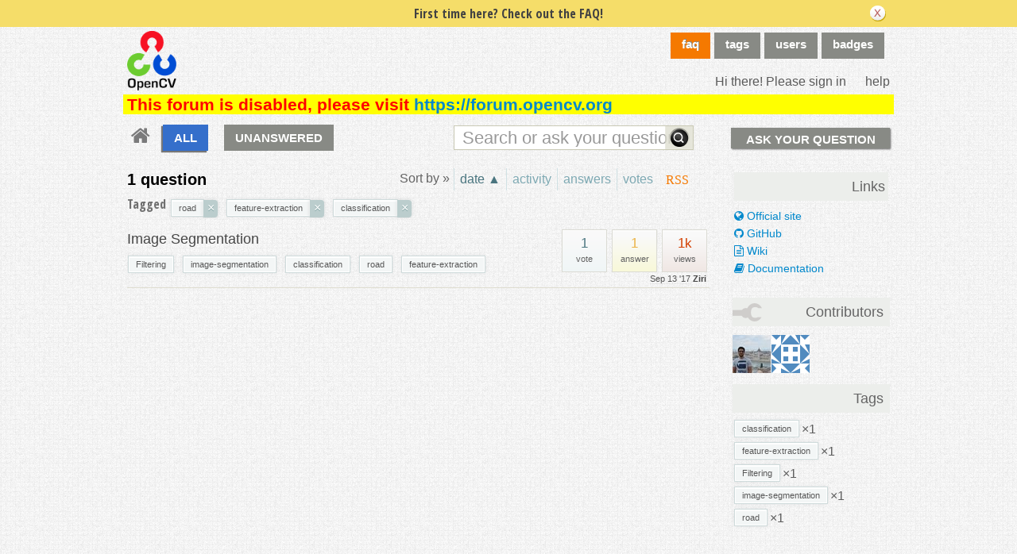

--- FILE ---
content_type: application/javascript; charset=UTF-8
request_url: https://answers.opencv.org/cdn-cgi/challenge-platform/scripts/jsd/main.js
body_size: 9280
content:
window._cf_chl_opt={AKGCx8:'b'};~function(o9,TI,Tc,TB,Tw,Tu,TG,o2,o3,o5){o9=H,function(s,W,om,o8,T,o){for(om={s:361,W:351,T:437,o:419,C:352,h:396,A:354,V:277,l:430,Q:345,x:496},o8=H,T=s();!![];)try{if(o=parseInt(o8(om.s))/1+parseInt(o8(om.W))/2*(parseInt(o8(om.T))/3)+parseInt(o8(om.o))/4+parseInt(o8(om.C))/5*(-parseInt(o8(om.h))/6)+parseInt(o8(om.A))/7*(parseInt(o8(om.V))/8)+parseInt(o8(om.l))/9+-parseInt(o8(om.Q))/10*(parseInt(o8(om.x))/11),W===o)break;else T.push(T.shift())}catch(C){T.push(T.shift())}}(i,909535),TI=this||self,Tc=TI[o9(462)],TB=null,Tw=TR(),Tu={},Tu[o9(374)]='o',Tu[o9(343)]='s',Tu[o9(458)]='u',Tu[o9(338)]='z',Tu[o9(446)]='n',Tu[o9(381)]='I',Tu[o9(453)]='b',TG=Tu,TI[o9(295)]=function(s,W,T,o,tR,tm,tf,oe,C,A,V,Q,x,j,M){if(tR={s:356,W:297,T:372,o:265,C:323,h:372,A:278,V:454,l:328,Q:278,x:454,j:328,M:418,L:483,E:309,N:399,Z:393,d:261,z:370,e:248,b:425,X:425,S:495},tm={s:467,W:399,T:356,o:302,C:390,h:359},tf={s:269,W:315,T:498,o:417},oe=o9,C={'fCyIM':function(L,E){return E===L},'oqDie':function(L,E){return L+E},'ubiHT':function(L,E){return L+E},'jsuOm':function(L,E){return E===L},'kKMhq':function(L,E){return L<E},'VPOIj':function(L,E,N,Z){return L(E,N,Z)},'ztGVe':function(L,E){return L(E)},'Dzmwh':function(L,E,N){return L(E,N)},'KPlvI':function(L,E){return L+E}},C[oe(tR.s)](null,W)||C[oe(tR.W)](void 0,W))return o;for(A=o1(W),s[oe(tR.T)][oe(tR.o)]&&(A=A[oe(tR.C)](s[oe(tR.h)][oe(tR.o)](W))),A=s[oe(tR.A)][oe(tR.V)]&&s[oe(tR.l)]?s[oe(tR.Q)][oe(tR.x)](new s[(oe(tR.j))](A)):function(L,ob,E){for(ob=oe,L[ob(tm.s)](),E=0;E<L[ob(tm.W)];C[ob(tm.T)](L[E],L[C[ob(tm.o)](E,1)])?L[ob(tm.C)](C[ob(tm.h)](E,1),1):E+=1);return L}(A),V='nAsAaAb'.split('A'),V=V[oe(tR.M)][oe(tR.L)](V),Q=0;C[oe(tR.E)](Q,A[oe(tR.N)]);x=A[Q],j=C[oe(tR.Z)](o0,s,W,x),C[oe(tR.d)](V,j)?(M='s'===j&&!s[oe(tR.z)](W[x]),oe(tR.e)===T+x?h(T+x,j):M||C[oe(tR.b)](h,T+x,W[x])):C[oe(tR.X)](h,C[oe(tR.S)](T,x),j),Q++);return o;function h(L,E,oz){oz=H,Object[oz(tf.s)][oz(tf.W)][oz(tf.T)](o,E)||(o[E]=[]),o[E][oz(tf.o)](L)}},o2=o9(440)[o9(459)](';'),o3=o2[o9(418)][o9(483)](o2),TI[o9(480)]=function(s,W,tG,tu,oX,T,o,C,h,A){for(tG={s:333,W:399,T:472,o:399,C:318,h:242,A:417,V:319},tu={s:503,W:503},oX=o9,T={'MaYqX':function(V,l){return V<l},'IeTpJ':function(V,l){return V(l)}},o=Object[oX(tG.s)](W),C=0;C<o[oX(tG.W)];C++)if(h=o[C],h==='f'&&(h='N'),s[h]){for(A=0;T[oX(tG.T)](A,W[o[C]][oX(tG.o)]);-1===s[h][oX(tG.C)](W[o[C]][A])&&(T[oX(tG.h)](o3,W[o[C]][A])||s[h][oX(tG.A)]('o.'+W[o[C]][A])),A++);}else s[h]=W[o[C]][oX(tG.V)](function(V,oS){return oS=oX,oS(tu.s)===oS(tu.W)?'o.'+V:null})},o5=function(Cm,Cf,CO,Cv,CU,CY,Ca,CJ,oK,W,T,o,C){return Cm={s:366,W:280,T:456,o:348},Cf={s:299,W:439,T:373,o:479,C:263,h:303,A:388,V:312,l:341,Q:377,x:382,j:439,M:471,L:303,E:382,N:417,Z:439,d:479,z:401,e:392,b:439,X:420,S:271,P:412,K:308,k:346,J:506,n:439,D:504},CO={s:432,W:399},Cv={s:301},CU={s:392,W:399,T:504,o:269,C:315,h:498,A:498,V:269,l:301,Q:417,x:301,j:299,M:376,L:386,E:346,N:346,Z:417,d:486,z:301,e:417,b:259,X:432,S:439,P:502,K:312,k:327,J:259,n:387,D:492,a:473,I:330,c:311,B:264,g:417,y:301,Y:380,U:358,v:301,O:334,f:327,m:410,R:353,F:346,G:368,i0:484,i1:417,i2:489,i3:417,i4:433,i5:506},CY={s:365,W:307,T:366,o:432,C:301,h:293,A:417,V:306,l:421,Q:384,x:273,j:417,M:415,L:391,E:321,N:417,Z:384,d:439},Ca={s:443},CJ={s:432},oK=o9,W={'bSynr':function(h,A){return A==h},'uzgpQ':function(h,A){return h>A},'eaTzM':function(h,A){return h<<A},'Jdhis':function(h,A){return A|h},'emPmp':function(h,A){return h===A},'DhpLS':oK(Cm.s),'RSihM':function(h,A){return h<A},'SmDtU':function(h,A){return h<<A},'JcTsd':function(h,A){return h(A)},'XWarS':function(h,A){return h|A},'KNcBk':function(h,A){return A&h},'GCluL':function(h,A){return h<A},'qLSeJ':function(h,A){return A|h},'ZEsAM':function(h,A){return h<<A},'fueIc':function(h,A){return h-A},'BNTxw':function(h,A){return h(A)},'JJQSW':function(h,A){return h<A},'hDPrP':function(h,A){return A==h},'PeKYl':function(h,A){return h(A)},'aRoSO':function(h,A){return h!==A},'OYbnJ':oK(Cm.W),'gRzEz':function(h,A){return h>A},'qiIRF':function(h,A){return h&A},'jOdMW':function(h,A){return h<<A},'OijBK':function(h,A){return h==A},'QtgCC':function(h,A){return h<<A},'sSpRm':function(h,A){return A==h},'MmVHY':function(h,A){return h(A)},'RhJXt':function(h,A){return h(A)},'kOkMw':function(h,A){return h!=A},'iopbl':function(h,A){return A&h},'NETEX':function(h,A){return h(A)},'dWqkZ':function(h,A){return h*A},'lSVrZ':function(h,A){return h!=A},'SKhQL':function(h,A){return h(A)},'CJvZw':function(h,A){return h<A},'dymsD':function(h,A){return h(A)},'HTitw':function(h,A){return A!=h},'ItIXe':function(h,A){return h==A},'rBKYj':function(h,A){return A!=h},'TYPNY':function(h,A){return A==h},'YqcrJ':function(h,A){return h-A},'NvtIu':function(h,A){return h!=A}},T=String[oK(Cm.T)],o={'h':function(h,Cy,CB,CD,oD,A){if(Cy={s:427,W:504},CB={s:408},CD={s:299},oD=oK,A={'ogWHb':function(V,l,oq){return oq=H,W[oq(CJ.s)](V,l)},'xCjLI':function(V,l){return V(l)},'UPawi':function(V,l,ok){return ok=H,W[ok(CD.s)](V,l)},'yMYBV':function(V,l,oJ){return oJ=H,W[oJ(Ca.s)](V,l)},'lsJVX':function(V,l){return V==l},'ayipK':function(V,l){return V(l)},'WFvaZ':function(V,l,on){return on=H,W[on(CB.s)](V,l)},'XQNgr':function(V,l){return V-l}},W[oD(CY.s)](W[oD(CY.W)],oD(CY.T)))return W[oD(CY.o)](null,h)?'':o.g(h,6,function(V,oa){return oa=oD,oa(Cy.s)[oa(Cy.W)](V)});else{if(256>iN[oD(CY.C)](0)){for(HD=0;Ha<HI;HB<<=1,A[oD(CY.h)](Hg,Hy-1)?(HY=0,HU[oD(CY.A)](A[oD(CY.V)](Hv,HO)),Hf=0):Hm++,Hc++);for(HR=Hw[oD(CY.C)](0),HF=0;A[oD(CY.l)](8,Hu);Hp=A[oD(CY.Q)](s0,1)|s1&1,A[oD(CY.x)](s2,s3-1)?(s4=0,s5[oD(CY.j)](A[oD(CY.M)](s6,s7)),s8=0):s9++,si>>=1,HG++);}else{for(sH=1,ss=0;sW<sT;st=A[oD(CY.L)](A[oD(CY.Q)](sC,1),sh),sr==A[oD(CY.E)](sA,1)?(sV=0,sl[oD(CY.N)](sQ(sx)),sj=0):sM++,sL=0,so++);for(sE=sN[oD(CY.C)](0),sZ=0;16>sd;se=A[oD(CY.Z)](sb,1)|sX&1.91,sS==sP-1?(sK=0,sq[oD(CY.A)](A[oD(CY.M)](sk,sJ)),sn=0):sD++,sa>>=1,sz++);}HX--,0==HS&&(HP=HK[oD(CY.d)](2,Hq),Hk++),delete HJ[Hn]}},'g':function(A,V,Q,oI,x,j,M,L,E,N,Z,z,X,S,P,K,J,D){if(oI=oK,A==null)return'';for(j={},M={},L='',E=2,N=3,Z=2,z=[],X=0,S=0,P=0;W[oI(CU.s)](P,A[oI(CU.W)]);P+=1)if(K=A[oI(CU.T)](P),Object[oI(CU.o)][oI(CU.C)][oI(CU.h)](j,K)||(j[K]=N++,M[K]=!0),J=L+K,Object[oI(CU.o)][oI(CU.C)][oI(CU.A)](j,J))L=J;else{if(Object[oI(CU.V)][oI(CU.C)][oI(CU.A)](M,L)){if(256>L[oI(CU.l)](0)){for(x=0;W[oI(CU.s)](x,Z);X<<=1,V-1==S?(S=0,z[oI(CU.Q)](Q(X)),X=0):S++,x++);for(D=L[oI(CU.x)](0),x=0;W[oI(CU.j)](8,x);X=W[oI(CU.M)](W[oI(CU.L)](X,1),D&1.24),S==W[oI(CU.E)](V,1)?(S=0,z[oI(CU.Q)](Q(X)),X=0):S++,D>>=1,x++);}else{for(D=1,x=0;W[oI(CU.s)](x,Z);X=D|X<<1,S==W[oI(CU.N)](V,1)?(S=0,z[oI(CU.Z)](W[oI(CU.d)](Q,X)),X=0):S++,D=0,x++);for(D=L[oI(CU.z)](0),x=0;16>x;X=X<<1.69|1.12&D,V-1==S?(S=0,z[oI(CU.e)](W[oI(CU.b)](Q,X)),X=0):S++,D>>=1,x++);}E--,W[oI(CU.X)](0,E)&&(E=Math[oI(CU.S)](2,Z),Z++),delete M[L]}else for(D=j[L],x=0;W[oI(CU.P)](x,Z);X=X<<1|W[oI(CU.K)](D,1),W[oI(CU.k)](S,W[oI(CU.E)](V,1))?(S=0,z[oI(CU.e)](W[oI(CU.J)](Q,X)),X=0):S++,D>>=1,x++);L=(E--,E==0&&(E=Math[oI(CU.S)](2,Z),Z++),j[J]=N++,W[oI(CU.n)](String,K))}if(W[oI(CU.D)]('',L)){if(W[oI(CU.a)]===oI(CU.I)){for(y=1,Y=0;W[oI(CU.c)](U,T);z=W[oI(CU.B)](K,1)|R,F==G-1?(i0=0,i1[oI(CU.g)](W[oI(CU.d)](i2,i3)),i4=0):i5++,i6=0,O++);for(i7=i8[oI(CU.y)](0),i9=0;16>ii;is=W[oI(CU.Y)](iW<<1,W[oI(CU.K)](iT,1)),it-1==io?(iC=0,ih[oI(CU.Z)](ir(iA)),iV=0):il++,iQ>>=1,iH++);}else{if(Object[oI(CU.V)][oI(CU.C)][oI(CU.A)](M,L)){if(W[oI(CU.U)](256,L[oI(CU.v)](0))){for(x=0;x<Z;X<<=1,V-1==S?(S=0,z[oI(CU.Q)](Q(X)),X=0):S++,x++);for(D=L[oI(CU.x)](0),x=0;8>x;X=X<<1|W[oI(CU.O)](D,1),W[oI(CU.f)](S,V-1)?(S=0,z[oI(CU.Z)](Q(X)),X=0):S++,D>>=1,x++);}else{for(D=1,x=0;x<Z;X=W[oI(CU.m)](X,1)|D,W[oI(CU.R)](S,W[oI(CU.F)](V,1))?(S=0,z[oI(CU.g)](W[oI(CU.n)](Q,X)),X=0):S++,D=0,x++);for(D=L[oI(CU.y)](0),x=0;16>x;X=W[oI(CU.G)](X,1)|1.39&D,V-1==S?(S=0,z[oI(CU.e)](Q(X)),X=0):S++,D>>=1,x++);}E--,W[oI(CU.i0)](0,E)&&(E=Math[oI(CU.S)](2,Z),Z++),delete M[L]}else for(D=j[L],x=0;x<Z;X=W[oI(CU.m)](X,1)|1.65&D,V-1==S?(S=0,z[oI(CU.i1)](W[oI(CU.i2)](Q,X)),X=0):S++,D>>=1,x++);E--,E==0&&Z++}}for(D=2,x=0;x<Z;X=X<<1.67|1&D,S==W[oI(CU.F)](V,1)?(S=0,z[oI(CU.i3)](Q(X)),X=0):S++,D>>=1,x++);for(;;)if(X<<=1,V-1==S){z[oI(CU.e)](W[oI(CU.i4)](Q,X));break}else S++;return z[oI(CU.i5)]('')},'j':function(h,oc){return oc=oK,null==h?'':W[oc(CO.s)]('',h)?null:o.i(h[oc(CO.W)],32768,function(A,oB){return oB=oc,h[oB(Cv.s)](A)})},'i':function(A,V,Q,og,x,j,M,L,E,N,Z,z,X,S,P,K,D,J){for(og=oK,x=[],j=4,M=4,L=3,E=[],z=Q(0),X=V,S=1,N=0;W[og(Cf.s)](3,N);x[N]=N,N+=1);for(P=0,K=Math[og(Cf.W)](2,2),Z=1;W[og(Cf.T)](Z,K);J=W[og(Cf.o)](z,X),X>>=1,X==0&&(X=V,z=W[og(Cf.C)](Q,S++)),P|=W[og(Cf.h)](0<J?1:0,Z),Z<<=1);switch(P){case 0:for(P=0,K=Math[og(Cf.W)](2,8),Z=1;W[og(Cf.A)](Z,K);J=W[og(Cf.V)](z,X),X>>=1,X==0&&(X=V,z=W[og(Cf.l)](Q,S++)),P|=(W[og(Cf.Q)](0,J)?1:0)*Z,Z<<=1);D=W[og(Cf.x)](T,P);break;case 1:for(P=0,K=Math[og(Cf.j)](2,16),Z=1;W[og(Cf.M)](Z,K);J=X&z,X>>=1,X==0&&(X=V,z=Q(S++)),P|=W[og(Cf.L)](0<J?1:0,Z),Z<<=1);D=W[og(Cf.E)](T,P);break;case 2:return''}for(N=x[3]=D,E[og(Cf.N)](D);;){if(S>A)return'';for(P=0,K=Math[og(Cf.Z)](2,L),Z=1;K!=Z;J=W[og(Cf.d)](z,X),X>>=1,W[og(Cf.z)](0,X)&&(X=V,z=Q(S++)),P|=(W[og(Cf.e)](0,J)?1:0)*Z,Z<<=1);switch(D=P){case 0:for(P=0,K=Math[og(Cf.b)](2,8),Z=1;W[og(Cf.X)](Z,K);J=X&z,X>>=1,W[og(Cf.S)](0,X)&&(X=V,z=Q(S++)),P|=Z*(0<J?1:0),Z<<=1);x[M++]=T(P),D=W[og(Cf.P)](M,1),j--;break;case 1:for(P=0,K=Math[og(Cf.j)](2,16),Z=1;W[og(Cf.K)](Z,K);J=z&X,X>>=1,X==0&&(X=V,z=Q(S++)),P|=W[og(Cf.L)](0<J?1:0,Z),Z<<=1);x[M++]=T(P),D=W[og(Cf.k)](M,1),j--;break;case 2:return E[og(Cf.J)]('')}if(j==0&&(j=Math[og(Cf.n)](2,L),L++),x[D])D=x[D];else if(M===D)D=N+N[og(Cf.D)](0);else return null;E[og(Cf.N)](D),x[M++]=N+D[og(Cf.D)](0),j--,N=D,j==0&&(j=Math[og(Cf.n)](2,L),L++)}}},C={},C[oK(Cm.o)]=o.h,C}(),o6();function H(s,W,T,o){return s=s-242,T=i(),o=T[s],o}function Tv(W,tW,or,T,o){return tW={s:476,W:476,T:481},or=o9,T={},T[or(tW.s)]=function(C,h){return C<h},o=T,o[or(tW.W)](Math[or(tW.T)](),W)}function Tp(W,T,tP,oN,o,C){return tP={s:389,W:389,T:336,o:269,C:272,h:498,A:318,V:475},oN=o9,o={},o[oN(tP.s)]=function(h,A){return h instanceof A},C=o,C[oN(tP.W)](T,W[oN(tP.T)])&&0<W[oN(tP.T)][oN(tP.o)][oN(tP.C)][oN(tP.h)](T)[oN(tP.A)](oN(tP.V))}function TU(tH,t9,oC,s,W,T,o){for(tH={s:300,W:459},t9={s:379},oC=o9,s=oC(tH.s)[oC(tH.W)]('|'),W=0;!![];){switch(s[W++]){case'0':if(null===T)return;continue;case'1':T=Ty();continue;case'2':TB=setTimeout(function(oh){oh=oC,o[oh(t9.s)](Tg)},1e3*T);continue;case'3':o={'GMkRN':function(C){return C()}};continue;case'4':TB&&clearTimeout(TB);continue}break}}function TF(o,C,tX,oE,h,A,V,l,Q,x,j,M,L,E,N){if(tX={s:497,W:470,T:487,o:404,C:501,h:260,A:250,V:459,l:491,Q:364,x:491,j:339,M:340,L:292,E:332,N:305,Z:406,d:288,z:367,e:423,b:282,X:348,S:291,P:340,K:291,k:344,J:244,n:340,D:244,a:461,I:340,c:258,B:426,g:442,y:414,Y:252,U:429,v:290,O:428,f:400},oE=o9,h={'ycwKK':function(Z,d){return Z(d)},'raIzE':function(Z,d){return Z+d},'idJtP':function(Z,d){return Z+d},'QotRN':oE(tX.s),'PmbEk':oE(tX.W)},!h[oE(tX.T)](Tv,0))return![];V=(A={},A[oE(tX.o)]=o,A[oE(tX.C)]=C,A);try{if(oE(tX.h)===oE(tX.h)){for(l=oE(tX.A)[oE(tX.V)]('|'),Q=0;!![];){switch(l[Q++]){case'0':x=h[oE(tX.l)](h[oE(tX.Q)](h[oE(tX.x)](oE(tX.j)+TI[oE(tX.M)][oE(tX.L)],oE(tX.E)),E.r),h[oE(tX.N)]);continue;case'1':j={},j[oE(tX.Z)]=V,j[oE(tX.d)]=L,j[oE(tX.z)]=h[oE(tX.e)],N[oE(tX.b)](o5[oE(tX.X)](j));continue;case'2':L=(M={},M[oE(tX.S)]=TI[oE(tX.P)][oE(tX.K)],M[oE(tX.k)]=TI[oE(tX.M)][oE(tX.k)],M[oE(tX.J)]=TI[oE(tX.n)][oE(tX.D)],M[oE(tX.a)]=TI[oE(tX.I)][oE(tX.c)],M[oE(tX.B)]=Tw,M);continue;case'3':N[oE(tX.g)](oE(tX.y),x);continue;case'4':N[oE(tX.Y)]=2500;continue;case'5':E=TI[oE(tX.U)];continue;case'6':N[oE(tX.v)]=function(){};continue;case'7':N=new TI[(oE(tX.O))]();continue}break}}else typeof C===oE(tX.f)&&h[oE(tX.T)](l,Q),V()}catch(d){}}function o0(W,T,o,tn,oZ,C,h,A,x,j,V){h=(tn={s:320,W:457,T:360,o:267,C:488,h:436,A:326,V:457,l:374,Q:360,x:400,j:468,M:267,L:257,E:441,N:367,Z:253,d:355,z:310,e:441,b:329,X:254,S:253,P:355,K:403,k:274,J:278,n:465,D:278,a:400},oZ=o9,C={},C[oZ(tn.s)]=function(l,Q){return l===Q},C[oZ(tn.W)]=function(l,Q){return Q==l},C[oZ(tn.T)]=function(l,Q){return Q==l},C[oZ(tn.o)]=oZ(tn.C),C[oZ(tn.h)]=oZ(tn.A),C);try{A=T[o]}catch(l){return'i'}if(null==A)return A===void 0?'u':'x';if(h[oZ(tn.V)](oZ(tn.l),typeof A))try{if(h[oZ(tn.Q)](oZ(tn.x),typeof A[oZ(tn.j)])){if(h[oZ(tn.M)]!==h[oZ(tn.h)])return A[oZ(tn.j)](function(){}),'p';else{if(!V[oZ(tn.L)])return;h[oZ(tn.s)](l,oZ(tn.E))?(x={},x[oZ(tn.N)]=oZ(tn.Z),x[oZ(tn.d)]=N.r,x[oZ(tn.z)]=oZ(tn.e),E[oZ(tn.b)][oZ(tn.X)](x,'*')):(j={},j[oZ(tn.N)]=oZ(tn.S),j[oZ(tn.P)]=V.r,j[oZ(tn.z)]=oZ(tn.K),j[oZ(tn.k)]=z,Z[oZ(tn.b)][oZ(tn.X)](j,'*'))}}}catch(x){}return W[oZ(tn.J)][oZ(tn.n)](A)?'a':h[oZ(tn.s)](A,W[oZ(tn.D)])?'D':A===!0?'T':A===!1?'F':(V=typeof A,oZ(tn.a)==V?Tp(W,A)?'N':'f':TG[V]||'?')}function TY(t8,ot,s){return t8={s:407},ot=o9,s={'yDtRa':function(W){return W()}},s[ot(t8.s)](Ty)!==null}function Tf(th,oV,s,W,T,o,C,h){for(th={s:494,W:459,T:286,o:452,C:435,h:337},oV=o9,s={'HecYn':function(A,V){return A>V},'UzqLV':function(A){return A()}},W=oV(th.s)[oV(th.W)]('|'),T=0;!![];){switch(W[T++]){case'0':return!![];case'1':o=Math[oV(th.T)](Date[oV(th.o)]()/1e3);continue;case'2':if(s[oV(th.C)](o-h,C))return![];continue;case'3':C=3600;continue;case'4':h=s[oV(th.h)](TO);continue}break}}function Tg(s,t5,t4,t2,t0,op,oi,W,T){t5={s:385,W:347,T:247,o:350,C:275},t4={s:431,W:448,T:469,o:417,C:451,h:301,A:474,V:434,l:298,Q:417,x:451,j:400},t2={s:349},t0={s:287},op={s:397},oi=o9,W={'PhIFN':function(o,C){return o==C},'mysgS':function(o,C){return o(C)},'BbOVP':function(o,C){return o<<C},'IdLFO':oi(t5.s),'JXBhs':oi(t5.W),'BnMwR':function(o){return o()},'ixVwa':function(o,C,h){return o(C,h)}},T=W[oi(t5.T)](o4),Tm(T.r,function(o,oT,C,A){if(oT=oi,C={'BlbFw':function(h,A,oH){return oH=H,W[oH(op.s)](h,A)},'ECJTq':function(h,A,os){return os=H,W[os(t0.s)](h,A)},'SQkry':function(h,A){return h>A},'TSgyI':function(h,A,oW){return oW=H,W[oW(t2.s)](h,A)},'DAPXN':function(h,A){return h-A}},W[oT(t4.s)]===W[oT(t4.W)]){for(n=0;D<a;c<<=1,C[oT(t4.T)](B,g-1)?(y=0,Y[oT(t4.o)](C[oT(t4.C)](U,v)),O=0):f++,I++);for(A=m[oT(t4.h)](0),R=0;C[oT(t4.A)](8,F);i0=C[oT(t4.V)](i1,1)|1.43&A,i2==C[oT(t4.l)](i3,1)?(i4=0,i5[oT(t4.Q)](C[oT(t4.x)](i6,i7)),i8=0):i9++,A>>=1,G++);}else typeof s===oT(t4.j)&&s(o),TU()}),T.e&&W[oi(t5.o)](TF,oi(t5.C),T.e)}function o4(tp,oP,o,C,h,A,V,l,Q){C=(tp={s:256,W:363,T:394,o:424,C:500,h:317,A:438,V:477,l:243,Q:405,x:283,j:463,M:478,L:394,E:405,N:383},oP=o9,o={},o[oP(tp.s)]=oP(tp.W),o[oP(tp.T)]=oP(tp.o),o);try{return h=Tc[oP(tp.C)](oP(tp.h)),h[oP(tp.A)]=oP(tp.V),h[oP(tp.l)]='-1',Tc[oP(tp.Q)][oP(tp.x)](h),A=h[oP(tp.j)],V={},V=pRIb1(A,A,'',V),V=pRIb1(A,A[oP(tp.M)]||A[C[oP(tp.s)]],'n.',V),V=pRIb1(A,h[C[oP(tp.L)]],'d.',V),Tc[oP(tp.E)][oP(tp.N)](h),l={},l.r=V,l.e=null,l}catch(x){return Q={},Q.r={},Q.e=x,Q}}function TR(tZ,oL){return tZ={s:289},oL=o9,crypto&&crypto[oL(tZ.s)]?crypto[oL(tZ.s)]():''}function i(hH){return hH='TYPNY,toString,lsJVX,detail,error on cf_chl_props,DOMContentLoaded,152ZyKPTd,Array,ikYrO,AJFgZ,vSjTX,send,appendChild,jtgri,loading,floor,mysgS,chctx,randomUUID,ontimeout,CnwA5,AKGCx8,ogWHb,Dspun,pRIb1,SlCfb,jsuOm,DAPXN,uzgpQ,3|1|0|4|2,charCodeAt,oqDie,dWqkZ,oTieb,QotRN,xCjLI,DhpLS,NvtIu,kKMhq,event,RSihM,KNcBk,sisik,owOEU,hasOwnProperty,eFFoV,iframe,indexOf,map,gOayZ,XQNgr,QLlZg,concat,zrchg,onerror,fPWxi,hDPrP,Set,parent,tIMZk,mspFy,/b/ov1/0.45709535803499085:1769912487:mQntaKQI2cT-3E6HHZOwjk1egtsN2_LgSQ-cU31psHs/,keys,qiIRF,readyState,Function,UzqLV,symbol,/cdn-cgi/challenge-platform/h/,_cf_chl_opt,SKhQL,cPeBa,string,SSTpq3,12076040PSgOcF,fueIc,vOdKb,GhbFzCbK,BbOVP,ixVwa,10kORVtm,5hhBbVt,OijBK,478247vXjZyI,sid,fCyIM,zjMEO,gRzEz,ubiHT,VKXZb,458175zjEmCW,HXYGV,navigator,idJtP,emPmp,PwTVa,source,QtgCC,log,isNaN,stringify,Object,kOkMw,object,JIGrM,qLSeJ,CJvZw,status,GMkRN,XWarS,bigint,dymsD,removeChild,yMYBV,kqxkI,ZEsAM,PeKYl,lSVrZ,pPWSb,splice,WFvaZ,GCluL,VPOIj,nMqYv,onload,3955044HARyRy,PhIFN,BbLvT,length,function,ItIXe,getPrototypeOf,error,AdeF3,body,errorInfoObject,yDtRa,Jdhis,oMxsj,jOdMW,aXJQI,YqcrJ,cxkGG,POST,ayipK,RfPhB,push,includes,5958288GcbbRC,rBKYj,UPawi,RujNW,PmbEk,contentDocument,Dzmwh,JBxy9,Yc0nzhN4O$PKLmSXbHrdw8kI9WoAvMjqyfuCFx5ERV2Zsel3QGB6-T7gt+1JaUpiD,XMLHttpRequest,__CF$cv$params,1515285MmLWde,IdLFO,bSynr,RhJXt,TSgyI,HecYn,oLBuM,1066386BxnfRl,style,pow,_cf_chl_opt;JJgc4;PJAn2;kJOnV9;IWJi4;OHeaY1;DqMg0;FKmRv9;LpvFx1;cAdz2;PqBHf2;nFZCC5;ddwW5;pRIb1;rxvNi8;RrrrA2;erHi9,success,open,eaTzM,http-code:,kefml,number,href,JXBhs,1|0|9|4|8|6|3|5|2|7,nTFgQ,ECJTq,now,boolean,from,lnfLg,fromCharCode,hotZO,undefined,split,njVVw,pkLOA2,document,contentWindow,2|0|1|4|3,isArray,XtLVb,sort,catch,BlbFw,jsd,HTitw,MaYqX,OYbnJ,SQkry,[native code],xxTWG,display: none,clientInformation,iopbl,rxvNi8,random,YJTUR,bind,sSpRm,IwOSm,JcTsd,ycwKK,jIApk,MmVHY,SPdlo,raIzE,aRoSO,LlbDI,3|4|1|2|0,KPlvI,33RzKdYt,/invisible/jsd,call,onreadystatechange,createElement,TYlZ6,JJQSW,oSGRG,charAt,pyKbQ,join,IeTpJ,tabIndex,LRmiB4,hzDLi,LZihe,BnMwR,d.cookie,location,5|0|7|3|4|6|2|1,addEventListener,timeout,cloudflare-invisible,postMessage,/jsd/oneshot/d251aa49a8a3/0.45709535803499085:1769912487:mQntaKQI2cT-3E6HHZOwjk1egtsN2_LgSQ-cU31psHs/,JqmjC,api,aUjz8,BNTxw,FTmBu,ztGVe,xhr-error,NETEX,SmDtU,getOwnPropertyNames,zQiGt,oPbFZ,ggqxX,prototype,QYQAs'.split(','),i=function(){return hH},i()}function o7(o,C,hi,of,h,A,V,x,j,M,L,l){if(hi={s:294,W:446,T:342,o:304,C:279,h:490,A:413,V:455,l:257,Q:441,x:413,j:367,M:253,L:355,E:310,N:441,Z:329,d:254,z:464,e:459,b:429,X:342,S:367,P:253,K:403,k:274,J:329,n:254},of=o9,h={},h[of(hi.s)]=of(hi.W),h[of(hi.T)]=function(Q,j){return Q<j},h[of(hi.o)]=function(Q,j){return j===Q},h[of(hi.C)]=of(hi.h),h[of(hi.A)]=of(hi.V),A=h,!o[of(hi.l)])return;if(A[of(hi.o)](C,of(hi.Q))){if(A[of(hi.C)]!==A[of(hi.x)])V={},V[of(hi.j)]=of(hi.M),V[of(hi.L)]=o.r,V[of(hi.E)]=of(hi.N),TI[of(hi.Z)][of(hi.d)](V,'*');else for(x=of(hi.z)[of(hi.e)]('|'),j=0;!![];){switch(x[j++]){case'0':if(!L)return null;continue;case'1':M=L.i;continue;case'2':L=V[of(hi.b)];continue;case'3':return M;case'4':if(typeof M!==A[of(hi.s)]||A[of(hi.X)](M,30))return null;continue}break}}else l={},l[of(hi.S)]=of(hi.P),l[of(hi.L)]=o.r,l[of(hi.E)]=of(hi.K),l[of(hi.k)]=C,TI[of(hi.J)][of(hi.n)](l,'*')}function Ty(t6,oo,s,W){return t6={s:429,W:446},oo=o9,s=TI[oo(t6.s)],!s?null:(W=s.i,typeof W!==oo(t6.W)||W<30)?null:W}function o1(W,ta,od,T,o,C){for(ta={s:357,W:357,T:323,o:333,C:402},od=o9,T={},T[od(ta.s)]=function(h,A){return A!==h},o=T,C=[];o[od(ta.W)](null,W);C=C[od(ta.T)](Object[od(ta.o)](W)),W=Object[od(ta.C)](W));return C}function o6(h7,h6,h4,oy,s,W,T,o,C){if(h7={s:411,W:475,T:375,o:285,C:429,h:335,A:251,V:251,l:276,Q:499},h6={s:324,W:246,T:335,o:445,C:499},h4={s:248,W:316,T:266,o:314,C:296,h:370,A:268,V:485,l:362,Q:466,x:398,j:450},oy=o9,s={'nTFgQ':function(h,A,V){return h(A,V)},'hzDLi':oy(h7.s),'LlbDI':function(h,A,V){return h(A,V)},'QLlZg':function(h,A){return h<A},'eFFoV':oy(h7.W),'zQiGt':function(h,A){return A===h},'owOEU':oy(h7.T),'zrchg':function(h){return h()},'LZihe':function(h,A){return h!==A},'kefml':oy(h7.o)},W=TI[oy(h7.C)],!W)return;if(!Tf())return;(T=![],o=function(h3,h2,oY,h,V){if(h3={s:411,W:245,T:493,o:336,C:416,h:269,A:272,V:498,l:318,Q:331},h2={s:322},oY=oy,h={'ggqxX':oY(h4.s),'IwOSm':function(A,V){return A+V},'HXYGV':function(A,V){return A+V},'RfPhB':function(A,V,oU){return oU=oY,s[oU(h2.s)](A,V)},'mspFy':s[oY(h4.W)]},s[oY(h4.T)](s[oY(h4.o)],oY(h4.C)))V=N==='s'&&!Z[oY(h4.h)](d[z]),h[oY(h4.A)]===h[oY(h4.V)](e,b)?X(S+P,K):V||k(h[oY(h4.l)](J,n),D[a]);else if(!T){if(T=!![],!Tf()){if(oY(h4.Q)!==oY(h4.x))return;else s[oY(h4.j)](o,C,h)}Tg(function(l,ov){if(ov=oY,ov(h3.s)===s[ov(h3.W)])s[ov(h3.T)](o7,W,l);else return C instanceof h[ov(h3.o)]&&h[ov(h3.C)](0,A[ov(h3.o)][ov(h3.h)][ov(h3.A)][ov(h3.V)](V)[ov(h3.l)](h[ov(h3.Q)]))})}},Tc[oy(h7.h)]!==oy(h7.o))?o():TI[oy(h7.A)]?Tc[oy(h7.V)](oy(h7.l),o):(C=Tc[oy(h7.Q)]||function(){},Tc[oy(h7.Q)]=function(oO){oO=oy,s[oO(h6.s)](C),s[oO(h6.W)](Tc[oO(h6.T)],s[oO(h6.o)])&&(Tc[oO(h6.C)]=C,o())})}function TO(to,oA,s,W){return to={s:429,W:286,T:422},oA=o9,s={'RujNW':function(T,o){return T(o)}},W=TI[oA(to.s)],Math[oA(to.W)](+s[oA(to.T)](atob,W.t))}function Tm(s,W,tN,tE,tL,tM,tx,ol,T,o,C,h,A,V,l){for(tN={s:255,W:449,T:459,o:429,C:249,h:447,A:447,V:257,l:270,Q:395,x:428,j:325,M:257,L:252,E:290,N:282,Z:348,d:371,z:442,e:414,b:460,X:281,S:339,P:340,K:292,k:482,J:369,n:340},tE={s:409,W:252},tL={s:262},tM={s:505,W:378,T:378,o:409,C:441,h:284,A:444},tx={s:313},ol=o9,T={'sisik':function(Q,j){return Q>=j},'QYQAs':function(Q){return Q()},'njVVw':function(Q,j){return Q+j},'vSjTX':function(Q,j){return Q+j},'YJTUR':ol(tN.s)},o=ol(tN.W)[ol(tN.T)]('|'),C=0;!![];){switch(o[C++]){case'0':h=TI[ol(tN.o)];continue;case'1':A={'oMxsj':function(Q,x){return Q(x)},'pyKbQ':function(Q,j,oQ){return oQ=ol,T[oQ(tx.s)](Q,j)},'jtgri':function(Q,j){return Q+j}};continue;case'2':V={'t':TO(),'lhr':Tc[ol(tN.C)]&&Tc[ol(tN.C)][ol(tN.h)]?Tc[ol(tN.C)][ol(tN.A)]:'','api':h[ol(tN.V)]?!![]:![],'c':T[ol(tN.l)](TY),'payload':s};continue;case'3':l[ol(tN.Q)]=function(ox){ox=ol,A[ox(tM.s)](l[ox(tM.W)],200)&&l[ox(tM.T)]<300?A[ox(tM.o)](W,ox(tM.C)):W(A[ox(tM.h)](ox(tM.A),l[ox(tM.W)]))};continue;case'4':l=new TI[(ol(tN.x))]();continue;case'5':l[ol(tN.j)]=function(oj){oj=ol,W(oj(tL.s))};continue;case'6':h[ol(tN.M)]&&(l[ol(tN.L)]=5e3,l[ol(tN.E)]=function(oM){oM=ol,A[oM(tE.s)](W,oM(tE.W))});continue;case'7':l[ol(tN.N)](o5[ol(tN.Z)](JSON[ol(tN.d)](V)));continue;case'8':l[ol(tN.z)](ol(tN.e),T[ol(tN.b)](T[ol(tN.X)](ol(tN.S)+TI[ol(tN.P)][ol(tN.K)],T[ol(tN.k)]),h.r));continue;case'9':console[ol(tN.J)](TI[ol(tN.n)]);continue}break}}}()